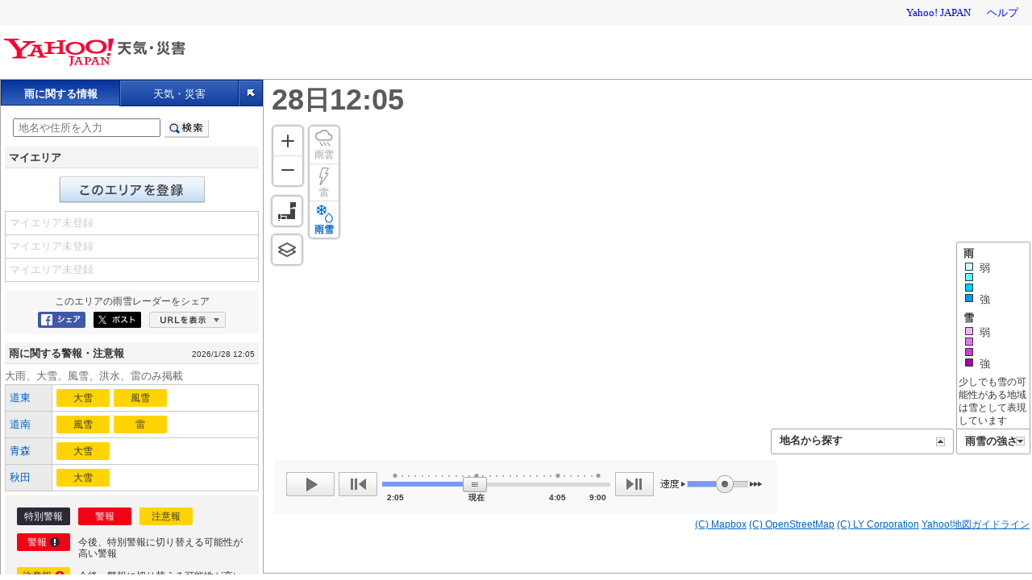

--- FILE ---
content_type: text/javascript;charset=UTF-8
request_url: https://map.yahooapis.jp/reverse/v1/reverse-geocoder?callback=jQuery370035631559695448556_1769569783113&eappid=Awh0eWkAAOFxcG-ReiPSG_PeXvXKIm6GSoKq2JiCCYOT3MJNEwBP8hGp8WbAfT8o7uQZSNXy2NI_B8UBZB9jXrGLuBoDEqu29VU6_oH9Lpqj6oVopfOf4vVB_NPY5OKHTErIFPtkydrL7aGVw-q_cpNjpOE74-oHr1rHCM6uZ3-K7qSejZSzMc0RPOlV1RQzgw~1&output=json&lat=39.783&lon=141.328&_=1769569783114
body_size: 439
content:
/* Anti CVE-2014-4671 */jQuery370035631559695448556_1769569783113({"ResultInfo":{"Count":1,"Total":1,"Start":1,"Latency":0.008,"Status":200,"Description":"\u6307\u5B9A\u306E\u5730\u70B9\u306E\u4F4F\u6240\u60C5\u5831\u3092\u53D6\u5F97\u3059\u308B\u6A5F\u80FD\u3092\u63D0\u4F9B\u3057\u307E\u3059\u3002","Copyright":"","CompressType":""},"Feature":[{"Geometry":{"Type":"point","Coordinates":"141.328,39.783"},"Property":{"Country":{"Code":"JP","Name":"\u65E5\u672C"},"Address":"\u5CA9\u624B\u770C\u76DB\u5CA1\u5E02\u85AE\u5DDD","AddressElement":[{"Name":"\u5CA9\u624B\u770C","Kana":"\u3044\u308F\u3066\u3051\u3093","Level":"prefecture","Code":"03"},{"Name":"\u76DB\u5CA1\u5E02","Kana":"\u3082\u308A\u304A\u304B\u3057","Level":"city","Code":"03201"},{"Name":"\u85AE\u5DDD","Kana":"\u3084\u3076\u304B\u308F","Level":"oaza"},{"Name":"","Kana":"","Level":"aza"}]}}]})